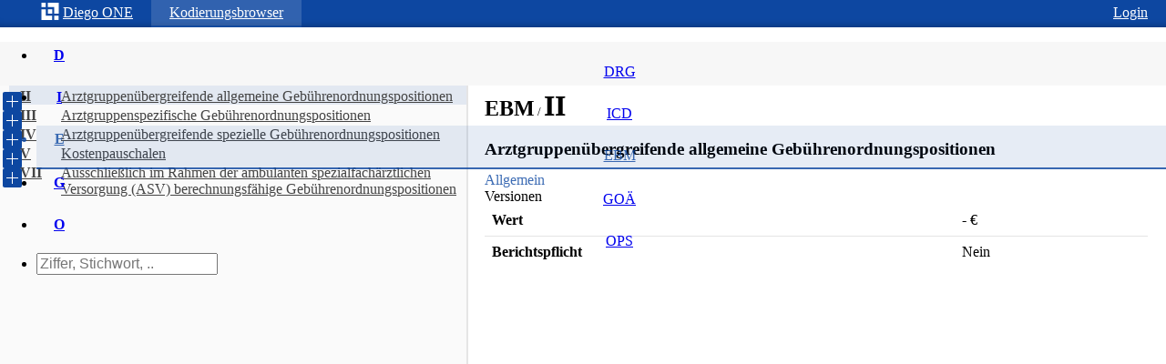

--- FILE ---
content_type: text/html; charset=utf-8
request_url: https://diego.one/ebm/ii
body_size: 5597
content:

<!DOCTYPE html>
<html lang="de">
  <head>
    <meta charset="utf-8">
    <meta name="build-on" content="Thu Apr 13 2023 09:44:46 GMT+0000 (Coordinated Universal Time)">
    <meta name="viewport" content="width=device-width,minimum-scale=1,initial-scale=1">
    <meta http-equiv="x-ua-compatible" content="ie=edge">
    <meta http-equiv="Content-Language" content="de" />
    <meta http-equiv="Accept-CH" content="DPR, Viewport-Width, Width">

    <link rel="apple-touch-icon" sizes="180x180" href="/apple-touch-icon.png">
    <link rel="icon" type="image/png" sizes="32x32" href="/favicon-32x32.png">
    <link rel="icon" type="image/png" sizes="16x16" href="/favicon-16x16.png">
    <link rel="manifest" href="/manifest.json">
    <link rel="mask-icon" href="/safari-pinned-tab.svg" color="#87a930">
    <meta name="theme-color" content="#87a930">

    <title data-react-helmet="true">Diego - EBM Ziffer II</title>
    <meta data-react-helmet="true" name="theme-color" content="#43b74d"/><meta data-react-helmet="true" name="og:type" content="website"/><meta data-react-helmet="true" name="author" content="Benjamin Kniffler"/><meta data-react-helmet="true" name="og:image" content="https://diego.one/img/diego-300.png"/><meta data-react-helmet="true" name="twitter:image" content="https://diego.one/img/diego-300.png"/><meta data-react-helmet="true" name="keywords" content="medical medizin kodierung browser icd ops drg icpm inek dimdi therapie operation prozedur schlüssel g-drg goä ebm abrechnung arzt klassifikation praxis diagnostik"/><meta data-react-helmet="true" name="description" content="Arztgruppenübergreifende allgemeine Gebührenordnungspositionen"/>
    <link data-react-helmet="true" rel="amphtml" href="https://amp.diego.one/drg/f01d"/><link data-react-helmet="true" rel="amphtml" href="https://amp.diego.one/ebm/ii"/><link data-react-helmet="true" rel="canonical" href="https://diego.one/ebm/ii"/>
    <style>html{line-height:1.15;-ms-text-size-adjust:100%;-webkit-text-size-adjust:100%}body{margin:0}article,aside,footer,header,nav,section{display:block}h1{font-size:2em;margin:0.67em 0}figcaption,figure,main{display:block}figure{margin:1em 40px}hr{box-sizing:content-box;height:0;overflow:visible}pre{font-family:monospace, monospace;font-size:1em}a{background-color:transparent;-webkit-text-decoration-skip:objects}abbr[title]{border-bottom:none;text-decoration:underline;text-decoration:underline dotted}b,strong{font-weight:inherit}b,strong{font-weight:bolder}code,kbd,samp{font-family:monospace, monospace;font-size:1em}dfn{font-style:italic}mark{background-color:#ff0;color:#000}small{font-size:80%}sub,sup{font-size:75%;line-height:0;position:relative;vertical-align:baseline}sub{bottom:-0.25em}sup{top:-0.5em}audio,video{display:inline-block}audio:not([controls]){display:none;height:0}img{border-style:none}svg:not(:root){overflow:hidden}button,input,optgroup,select,textarea{font-family:sans-serif;font-size:100%;line-height:1.15;margin:0}button,input{overflow:visible}button,select{text-transform:none}button,html [type="button"],[type="reset"],[type="submit"]{-webkit-appearance:button}button::-moz-focus-inner,[type="button"]::-moz-focus-inner,[type="reset"]::-moz-focus-inner,[type="submit"]::-moz-focus-inner{border-style:none;padding:0}button:-moz-focusring,[type="button"]:-moz-focusring,[type="reset"]:-moz-focusring,[type="submit"]:-moz-focusring{outline:1px dotted ButtonText}fieldset{padding:0.35em 0.75em 0.625em}legend{box-sizing:border-box;color:inherit;display:table;max-width:100%;padding:0;white-space:normal}progress{display:inline-block;vertical-align:baseline}textarea{overflow:auto}[type="checkbox"],[type="radio"]{box-sizing:border-box;padding:0}[type="number"]::-webkit-inner-spin-button,[type="number"]::-webkit-outer-spin-button{height:auto}[type="search"]{-webkit-appearance:textfield;outline-offset:-2px}[type="search"]::-webkit-search-cancel-button,[type="search"]::-webkit-search-decoration{-webkit-appearance:none}::-webkit-file-upload-button{-webkit-appearance:button;font:inherit}details,menu{display:block}summary{display:list-item}canvas{display:inline-block}template{display:none}[hidden]{display:none}#app{min-height:100%;height:100%;}
@-webkit-keyframes k1{from{left:-200px;width:30%}50%{width:30%}70%{width:70%}80%{left:50%}95%{left:120%}to{left:100%}}@-moz-keyframes k1{from{left:-200px;width:30%}50%{width:30%}70%{width:70%}80%{left:50%}95%{left:120%}to{left:100%}}@keyframes k1{from{left:-200px;width:30%}50%{width:30%}70%{width:70%}80%{left:50%}95%{left:120%}to{left:100%}}@-webkit-keyframes k2{0%{box-shadow:0 0 0 0 rgba(255, 255, 255, 0.4)}70%{box-shadow:0 0 0 20px rgba(255,255,255, 0)}100%{box-shadow:0 0 0 0 rgba(255,255,255, 0)}}@-moz-keyframes k2{0%{box-shadow:0 0 0 0 rgba(255, 255, 255, 0.4)}70%{box-shadow:0 0 0 20px rgba(255,255,255, 0)}100%{box-shadow:0 0 0 0 rgba(255,255,255, 0)}}@keyframes k2{0%{box-shadow:0 0 0 0 rgba(255, 255, 255, 0.4)}70%{box-shadow:0 0 0 20px rgba(255,255,255, 0)}100%{box-shadow:0 0 0 0 rgba(255,255,255, 0)}}
.f1yh1j8 ::selection{background:#0D47A1}.f1yh1j8 .ant-tree li .ant-tree-node-content-wrapper{height:initial;line-height:initial}.f1yh1j8 .ant-input-affix-wrapper:hover .ant-input:not(.ant-input-disabled){border-color:#0D47A1}.f1yh1j8 .ant-input.ant-select-search__field{height:32px}.f1yh1j8 .ant-form-item-control .ant-input-suffix > svg{fill:rgba(0, 0, 0, 0.54)}.f1yh1j8 p a{color:#0D47A1}.f1yh1j8 .ant-slider-dot-active{border-color:rgba(13, 71, 161, 0.8)}.f1yh1j8 .ant-slider > .ant-slider-track{background-color:rgba(13, 71, 161, 0.8)}.f1yh1j8 .ant-slider-handle{border-color:rgba(13, 71, 161, 0.8)}.f1yh1j8 .ant-slider:hover .ant-slider-handle{border-color:#0D47A1}.f1yh1j8 .ant-select-dropdown-menu-item.ant-select-dropdown-menu-item-active{background-color:rgba(13, 71, 161, 0.05)}.f1yh1j8 .ant-calendar-today-btn{color:#0D47A1}.f1yh1j8 a.ant-dropdown-link{color:#0D47A1}.f1yh1j8 .ant-calendar-selected-day > .ant-calendar-date{background-color:#0D47A1}.f1yh1j8 .ant-input-number:focus{border-color:#0D47A1}.f1yh1j8 .ant-input-number:hover{border-color:#0D47A1}.f1yh1j8 .ant-time-picker-input:hover{border-color:#0D47A1}.f1yh1j8 .ant-select-selection:hover{border-color:#0D47A1}.f1yh1j8 .ant-select-selection:focus{border-color:#0D47A1}.f1yh1j8 .ant-calendar-picker:hover .ant-calendar-picker-input:not(.ant-input-disabled){border-color:#0D47A1}.f1yh1j8 .ant-select-auto-complete.ant-select input.ant-input:focus{border-color:#0D47A1}.f1yh1j8 .ant-select-auto-complete.ant-select input.ant-input:hover{border-color:#0D47A1}.f1yh1j8 form.ant-form.ant-form-horizontal .ant-row.ant-form-item{margin-bottom:10px}.f1yh1j8 .ant-tree li .ant-tree-node-content-wrapper.ant-tree-node-selected{background-color:rgba(13, 71, 161, 0.05)}.f1yh1j8 .ant-tree li a:hover{background-color:transparent}.f1yh1j8 .ant-tree li a.ant-tree-node-selected{background-color:transparent}.f1yh1j8 .ant-tree li > a:hover{background-color:rgba(13, 71, 161, 0.05)}.f1yh1j8 .ant-tree li > a.ant-tree-node-selected{background-color:rgba(13, 71, 161, 0.1)}.f1yh1j8 .ant-checkbox-inner{border-color:rgba(13, 71, 161, 0.1)}.f1yh1j8 .ant-checkbox:hover > .ant-checkbox-inner{border-color:rgba(13, 71, 161, 0.1)}.f1yh1j8 .ant-checkbox-checked > .ant-checkbox-inner{border-color:#0D47A1}.f1yh1j8 .ant-radio-button-wrapper-focused{color:#0D47A1}.f1yh1j8 .ant-radio-button-wrapper-checked:first-child{color:#0D47A1;border-color:#0D47A1}.f1yh1j8 .ant-radio-button-wrapper-checked{border-color:#0D47A1;color:#0D47A1;box-shadow:-1px 0 0 0 #0D47A1}.f1yh1j8 .ant-radio-button-wrapper:hover{color:#0D47A1}.f1yh1j8 .ant-radio-checked > .ant-radio-inner:after{background-color:#0D47A1}.f1yh1j8 .ant-radio-checked > .ant-radio-inner{border-color:#0D47A1}.f1yh1j8 .ant-radio-checked:hover > .ant-radio-inner{border-color:#0D47A1}.f1yh1j8 .ant-btn-primary{color:#fff;background-color:#0D47A1;border-color:#0D47A1}.f1yh1j8 .ant-btn:hover{color:#0D47A1;background-color:white;border-color:#0D47A1}.f1yh1j8 .ant-btn:focus{color:#0D47A1;background-color:white;border-color:#0D47A1}.f1yh1j8 .ant-input:hover{border-color:rgba(13, 71, 161, 0.8)}.f1yh1j8 .ant-tabs-nav .ant-tabs-tab-active{color:rgba(13, 71, 161, 0.8)}.f1yh1j8 .ant-tabs-nav .ant-tabs-tab:hover{color:rgba(13, 71, 161, 0.8)}.f1yh1j8 .ant-tabs-ink-bar{background-color:rgba(13, 71, 161, 0.8)}.f1yh1j8 .ant-input:focus{border-color:rgba(13, 71, 161, 0.8);outline:0px;box-shadow:0 0 0 2px rgba(13, 71, 161, 0.1)}.f1yh1j8 .ant-input-preSuffix-wrapper:hover .ant-input{border-color:rgba(13, 71, 161, 0.8)}.f1yh1j8 .ant-menu-item.right{float:right}.f1yh1j8 .ant-menu-item > a:hover{color:rgba(13, 71, 161, 0.8);text-decoration:none}.f1yh1j8 .ant-spin{color:rgba(13, 71, 161, 0.8)}.f1yh1j8 .ant-pagination-item-active{border-color:rgba(13, 71, 161, 0.8);background-color:rgba(13, 71, 161, 0.8)}.f1yh1j8 .ant-spin-dot > i{background-color:rgba(13, 71, 161, 0.8)}.f1yh1j8 .ant-menu-horizontal > .ant-menu-submenu > a:hover{color:rgba(13, 71, 161, 0.8);text-decoration:none}.f1yh1j8 .ant-menu-submenu-title:hover{color:rgba(13, 71, 161, 0.8);background-color:rgba(13, 71, 161, 0.1)}.f1yh1j8 .ant-menu-inline .ant-menu-selected, .ant-menu-inline .ant-menu-item-selected{border-right:2px solid rgba(13, 71, 161, 0.8)}.f1yh1j8 .ant-menu > .ant-menu-item-selected{color:rgba(13, 71, 161, 0.8);background-color:rgba(13, 71, 161, 0.1)}.f1yh1j8 .ant-menu-item-selected > a{color:rgba(13, 71, 161, 0.8)}.f1yh1j8 .ant-menu-submenu-active{background-color:rgba(13, 71, 161, 0.1)}.f1yh1j8 .ant-menu-item:hover{background-color:rgba(13, 71, 161, 0.1)}.f1yh1j8 .ant-menu-horizontal.ant-menu-light > .ant-menu-submenu-selected{border-bottom:2px solid rgba(13, 71, 161, 0.8);color:rgba(13, 71, 161, 0.8)}.f1yh1j8 .ant-menu-horizontal.ant-menu-dark > .ant-menu-submenu-selected{color:rgba(13, 71, 161, 0.8);background-color:rgba(13, 71, 161, 0.1)}.f1yh1j8 .ant-menu-horizontal.ant-menu-light > .ant-menu-item-active{border-bottom:2px solid rgba(13, 71, 161, 0.8);color:rgba(13, 71, 161, 0.8)}.f1yh1j8 .ant-menu-horizontal.ant-menu-light > .ant-menu-submenu-active{border-bottom:2px solid rgba(13, 71, 161, 0.8);color:rgba(13, 71, 161, 0.8)}.f1yh1j8 .ant-menu-horizontal.ant-menu-light > .ant-menu-item-selected{border-bottom:2px solid rgba(13, 71, 161, 0.8);color:rgba(13, 71, 161, 0.8)}.f1yh1j8 .ant-menu-horizontal.ant-menu-light > .ant-menu-submenu:hover{border-bottom:2px solid rgba(13, 71, 161, 0.8);color:rgba(13, 71, 161, 0.8)}.f1yh1j8 .ant-menu-horizontal.ant-menu-light > .ant-menu-item:hover{border-bottom:2px solid rgba(13, 71, 161, 0.8);color:rgba(13, 71, 161, 0.8)}.f1yh1j8 .ant-table-thead > tr.ant-table-row-hover{background:rgba(13, 71, 161, 0.1)}.f1yh1j8 .ant-table-tbody > tr.ant-table-row-hover{background:rgba(13, 71, 161, 0.1)}.f1yh1j8 .ant-table-thead > tr:hover{background:rgba(13, 71, 161, 0.1)}.f1yh1j8 .ant-table-tbody > tr:hover:not(.ant-table-expanded-row){background:rgba(13, 71, 161, 0.1)}.f1yh1j8 .ant-form-item-label{text-align:left;font-weight:400}.f1yh1j8 .ant-tabs-bar{margin-bottom:0px}.f1yh1j8 mark{background-color:#0D47A1;color:#FFFFFF}.f1yh1j8> section{padding-top:48px;height:100%}.f1yh1j8> article{height:100%;display:-webkit-box;display:-moz-box;display:-ms-flexbox;display:-webkit-flex;display:flex;flex-direction:column;-webkit-box-orient:vertical;-webkit-box-direction:normal;-webkit-flex-direction:column;flex:1;-webkit-flex:1}.f1yh1j8{height:100%;padding-top:30px;display:-webkit-box;display:-moz-box;display:-ms-flexbox;display:-webkit-flex;display:flex;flex-direction:column;-webkit-box-orient:vertical;-webkit-box-direction:normal;-webkit-flex-direction:column;flex:1;-webkit-flex:1}.f1hh2akq> li:first-child{padding-left:5px}.f1hh2akq> li.di-right{float:right}.f1hh2akq> li.ant-menu-item-selected{border-bottom:0px;background-color:rgba(255, 255, 255, 0.15)}.f1hh2akq> li.ant-menu-item-active{background-color:rgba(255, 255, 255, 0.15)}.f1hh2akq> li.ant-menu-item:hover{color:white}.f1hh2akq> li.ant-menu-item:focus{color:white}.f1hh2akq> li.ant-menu-item{color:white}.f1hh2akq> li.ant-menu-item > a:hover{color:white}.f1hh2akq> li.ant-menu-item > a:focus{color:white}.f1hh2akq> li.ant-menu-item > a{color:white}.f1hh2akq> li.ant-menu-submenu > .ant-menu-submenu-title:hover{color:white}.f1hh2akq> li.ant-menu-submenu > .ant-menu-submenu-title:focus{color:white}.f1hh2akq> li.ant-menu-submenu > .ant-menu-submenu-title{color:white}.f1hh2akq{-webkit-app-region:drag;transition:background 0.1s ease;-webkit-transition:background 0.1s ease;-moz-transition:background 0.1s ease;height:30px;border-bottom:0px;position:fixed;z-index:6;top:0px;left:0px;right:0px;overflow:visible;margin:0px;box-shadow:inset 0 -10px 10px -10px rgba(0, 0, 0, 0.36);background-color:#0D47A1}.f1x4vyzg> a.prio> svg{margin-right:4px;margin-top:-4px;display:inline-block;vertical-align:middle}.f1x4vyzg> a.prio:hover{color:white}.f1x4vyzg> a.prio:focus{color:white}.f1x4vyzg> a.prio{padding:0px;line-height:initial;color:white}.f1x4vyzg> strong{font-weight:bold}.f1x4vyzg:hover> a.prio{color:white}.f1x4vyzg:hover{color:white}.f1x4vyzg:focus> a.prio{color:white}.f1x4vyzg:focus{color:white}.f1x4vyzg{font-weight:300;float:left;padding:5px 20px;text-decoration:none;text-shadow:none;display:inline-block;border-radius:0px}.fwm6pm9{fill:white}.fyp3nmg> a.prio> svg{margin-right:0px;margin-top:-4px;display:inline-block;vertical-align:middle}.fyp3nmg> a.prio:hover{color:white}.fyp3nmg> a.prio:focus{color:white}.fyp3nmg> a.prio{padding:0px;line-height:initial;color:white}.fyp3nmg> strong{font-weight:bold}.fyp3nmg:hover> a.prio{color:white}.fyp3nmg:hover{color:white}.fyp3nmg:focus> a.prio{color:white}.fyp3nmg:focus{color:white}.fyp3nmg{font-weight:300;float:left;padding:5px 20px;text-decoration:none;text-shadow:none;display:inline-block;border-radius:0px}.fz2caoz> a.prio> svg{margin-right:0px;margin-top:-4px;display:inline-block;vertical-align:middle}.fz2caoz> a.prio:hover{color:white}.fz2caoz> a.prio:focus{color:white}.fz2caoz> a.prio{padding:0px;line-height:initial;color:white}.fz2caoz> strong{font-weight:bold}.fz2caoz:hover> a.prio{color:white}.fz2caoz:hover{color:white}.fz2caoz:focus> a.prio{color:white}.fz2caoz:focus{color:white}.fz2caoz{font-weight:300;float:right;padding:5px 20px;text-decoration:none;text-shadow:none;display:inline-block;border-radius:0px}.f37guwu:before{display:block;position:absolute;content:"";left:-200px;width:200px;height:4px;opacity:0.5;background-color:white;animation-duration:2s;-webkit-animation-duration:2s;animation-iteration-count:infinite;-webkit-animation-iteration-count:infinite;animation-timing-function:linear;-webkit-animation-timing-function:linear;animation-name:k1;-webkit-animation-name:k1}.f37guwu{z-index:10000;opacity:0;transition:opacity 500ms ease-out;-webkit-transition:opacity 500ms ease-out;-moz-transition:opacity 500ms ease-out;height:4px;width:100%;position:fixed;top:0px;left:0px;overflow:hidden;background-color:none}.fucg5rg> div{color:white;font-size:30px;font-weight:200;height:300px;width:300px;line-height:240px;text-align:center;background-color:#0D47A1;border-radius:100%;padding:30px;position:absolute;top:50%;left:50%;transform:translate3d(-50%,-50%,0);-webkit-transform:translate3d(-50%,-50%,0);animation-duration:2.5s;-webkit-animation-duration:2.5s;animation-iteration-count:infinite;-webkit-animation-iteration-count:infinite;animation-name:k2;-webkit-animation-name:k2}.fucg5rg{background-color:#0D47A1;z-index:1000000;background:-webkit-linear-gradient(0deg, rgb(11, 71, 133), rgb(15, 49, 189));background:-moz-linear-gradient(0deg, rgb(11, 71, 133), rgb(15, 49, 189));background:linear-gradient(0deg, rgb(11, 71, 133), rgb(15, 49, 189));position:fixed;top:0px;left:0px;right:0px;bottom:0px;width:100%;height:100%}.f7p5vx5{background-color:#f7f7f7;position:fixed;top:30px;width:100%;height:48px;z-index:5}.f1q0kmbd> a > strong{height:25px;text-align:center;font-weight:bold;display:block;width:50px;line-height:30px}.f1q0kmbd> a > span{height:21px;display:block;text-align:center;line-height:15px}.f1q0kmbd{padding:0px;min-width:50px}.f1wwmbmq .is-searching > input{border-color:#0D47A1;border-width:2px}.f1wwmbmq{width:220px}.f1yfus1e{height:100%}.f28u6mq{position:fixed;top:78px;bottom:0px;width:40%;background-color:#fafafa;border-right:2px solid #e5e5e5;overflow:auto}.f1pii5z8{margin-left:40%;position:relative;width:60%}.f136ad61 .di-tree-toggle > svg{padding:3px;border-radius:2px;position:absolute;left:-7px;top:7px;background-color:#0D47A1}.f136ad61> .di-tree-active{background-color:rgba(13, 71, 161, 0.1)}.f136ad61> li:last-child:before{height:auto;top:1em;bottom:0px}.f136ad61> li{margin:0px;padding:3px 0 0 12px;position:relative}.f136ad61> li > a:hover{text-decoration:none}.f136ad61> li > a> *:first-child{white-space:nowrap}.f136ad61> li > a> *:last-child{width:100%}.f136ad61> li > a> *{display:table-cell}.f136ad61> li > a{color:#444}.f136ad61{padding-left:10px;list-style:none;position:relative}.f1qbunk3{min-width:40px;padding-right:5px}.f1to4ho9{position:relative;padding:20px;overflow:hidden}.f1j80voi> *{display:inline}.f1m9jzd0{margin-bottom:15px}.f1oxktb2> tbody > tr > td > a{color:#0D47A1}.f1oxktb2> tbody > tr > td > ul{padding-left:0px;list-style-type:none}.f1oxktb2> tbody > tr:not(:last-child){border-bottom:1px solid #E5E5E5}.f1oxktb2{width:100%;border-collapse:collapse}.fj1s3p3> table{width:100%}.f17ojge8> table{width:100%}.f17ojge8{padding:8px;font-weight:bold}.fw9ddkw> table{width:100%}.fw9ddkw{padding:8px}.f1es3ehc{position:absolute;bottom:0px;padding-bottom:10px;margin-bottom:-50px}</style>
  </head>
  <body>
    <div id="app"><div class="f1yh1j8" data-reactroot=""><ul class="ant-menu ant-menu-horizontal f1hh2akq ant-menu-light ant-menu-root" role="menu" aria-activedescendant="" tabindex="0"><li class="ant-menu-item f1x4vyzg" role="menuitem" aria-selected="false"><a class="prio" href="/"><svg width="20" height="20" class="fwm6pm9" viewBox="0 0 77 77"><g transform="translate(-162.000000, -114.000000)"><g transform="translate(164.000000, 114.000000)"><path d="M0,0 L17.953469,0 L17.953469,18.5107862 L0,18.5107862 L0,0 Z"></path><path d="M27.1862069,27.6896552 L45.6969931,27.6896552 L45.6969931,46.1999379 L27.1862069,46.1999379 L27.1862069,27.6896552 Z"></path><path d="M53.8689655,54.8758621 L72.3792483,54.8758621 L72.3792483,72.8826966 L53.8689655,72.8826966 L53.8689655,54.8758621 Z"></path><path d="M17.953469,54.7359034 L17.953469,27.6896552 L0,27.6896552 L0,72.7427379 L45.0354621,72.7427379 L45.0354621,54.7359034 L17.953469,54.7359034"></path><path d="M27.1862069,0 L27.1862069,18.5107862 L54.1070966,18.5107862 L54.1070966,46.0599793 L72.6173793,46.0599793 L72.6173793,0 L27.1862069,0"></path></g></g></svg><span>Diego </span><strong>ONE</strong></a></li><li class="ant-menu-item-active ant-menu-item fyp3nmg" role="menuitem" aria-selected="false"><a class="prio" href="/browser">Kodierungsbrowser</a></li><li class="ant-menu-item fz2caoz di-right" role="menuitem" aria-selected="false"><a class="prio" href="/ebm/ii?login">Login</a></li></ul><span class="f37guwu"></span><section><ul class="ant-menu ant-menu-horizontal f7p5vx5 ant-menu-light ant-menu-root" role="menu" aria-activedescendant="" tabindex="0"><li class="ant-menu-item f1q0kmbd" role="menuitem" aria-selected="false"><a href="/drg"><strong>D</strong><span>DRG</span></a></li><li class="ant-menu-item f1q0kmbd" role="menuitem" aria-selected="false"><a href="/icd"><strong>I</strong><span>ICD</span></a></li><li class="ant-menu-item-selected ant-menu-item f1q0kmbd" role="menuitem" aria-selected="true"><a href="/ebm"><strong>E</strong><span>EBM</span></a></li><li class="ant-menu-item f1q0kmbd" role="menuitem" aria-selected="false"><a href="/goä"><strong>G</strong><span>GOÄ</span></a></li><li class="ant-menu-item f1q0kmbd" role="menuitem" aria-selected="false"><a href="/ops"><strong>O</strong><span>OPS</span></a></li><li class="ant-menu-item f1wwmbmq" role="menuitem" aria-selected="false"><form action="/ebm/ii" target="_top" method="get"><span class="ant-input-affix-wrapper"><input type="text" aria-label="Search" name="term" class="ant-input" placeholder="Ziffer, Stichwort, .." value=""/></span></form></li></ul><div class="f1yfus1e"><aside class="f28u6mq" id="ebm/ii"><div><ul class="f136ad61"><li data-id="ebm/ii" class="di-tree-active"><a href="/ebm/ii" draggable="true"><span class="f1qbunk3"><span class="di-tree-toggle"><svg width="15" height="15" class="fwm6pm9" xmlns="http://www.w3.org/2000/svg" viewBox="0 0 448 512"><path d="M436 238H242V44c0-6.6-5.4-12-12-12h-12c-6.6 0-12 5.4-12 12v194H12c-6.6 0-12 5.4-12 12v12c0 6.6 5.4 12 12 12h194v194c0 6.6 5.4 12 12 12h12c6.6 0 12-5.4 12-12V274h194c6.6 0 12-5.4 12-12v-12c0-6.6-5.4-12-12-12z"></path></svg></span><strong>II</strong></span><div>Arztgruppenübergreifende allgemeine Gebührenordnungspositionen</div></a></li><li data-id="ebm/iii" class=""><a href="/ebm/iii" draggable="true"><span class="f1qbunk3"><span class="di-tree-toggle"><svg width="15" height="15" class="fwm6pm9" xmlns="http://www.w3.org/2000/svg" viewBox="0 0 448 512"><path d="M436 238H242V44c0-6.6-5.4-12-12-12h-12c-6.6 0-12 5.4-12 12v194H12c-6.6 0-12 5.4-12 12v12c0 6.6 5.4 12 12 12h194v194c0 6.6 5.4 12 12 12h12c6.6 0 12-5.4 12-12V274h194c6.6 0 12-5.4 12-12v-12c0-6.6-5.4-12-12-12z"></path></svg></span><strong>III</strong></span><div>Arztgruppenspezifische Gebührenordnungspositionen</div></a></li><li data-id="ebm/iv" class=""><a href="/ebm/iv" draggable="true"><span class="f1qbunk3"><span class="di-tree-toggle"><svg width="15" height="15" class="fwm6pm9" xmlns="http://www.w3.org/2000/svg" viewBox="0 0 448 512"><path d="M436 238H242V44c0-6.6-5.4-12-12-12h-12c-6.6 0-12 5.4-12 12v194H12c-6.6 0-12 5.4-12 12v12c0 6.6 5.4 12 12 12h194v194c0 6.6 5.4 12 12 12h12c6.6 0 12-5.4 12-12V274h194c6.6 0 12-5.4 12-12v-12c0-6.6-5.4-12-12-12z"></path></svg></span><strong>IV</strong></span><div>Arztgruppenübergreifende spezielle Gebührenordnungspositionen</div></a></li><li data-id="ebm/v" class=""><a href="/ebm/v" draggable="true"><span class="f1qbunk3"><span class="di-tree-toggle"><svg width="15" height="15" class="fwm6pm9" xmlns="http://www.w3.org/2000/svg" viewBox="0 0 448 512"><path d="M436 238H242V44c0-6.6-5.4-12-12-12h-12c-6.6 0-12 5.4-12 12v194H12c-6.6 0-12 5.4-12 12v12c0 6.6 5.4 12 12 12h194v194c0 6.6 5.4 12 12 12h12c6.6 0 12-5.4 12-12V274h194c6.6 0 12-5.4 12-12v-12c0-6.6-5.4-12-12-12z"></path></svg></span><strong>V</strong></span><div>Kostenpauschalen</div></a></li><li data-id="ebm/vii" class=""><a href="/ebm/vii" draggable="true"><span class="f1qbunk3"><span class="di-tree-toggle"><svg width="15" height="15" class="fwm6pm9" xmlns="http://www.w3.org/2000/svg" viewBox="0 0 448 512"><path d="M436 238H242V44c0-6.6-5.4-12-12-12h-12c-6.6 0-12 5.4-12 12v194H12c-6.6 0-12 5.4-12 12v12c0 6.6 5.4 12 12 12h194v194c0 6.6 5.4 12 12 12h12c6.6 0 12-5.4 12-12V274h194c6.6 0 12-5.4 12-12v-12c0-6.6-5.4-12-12-12z"></path></svg></span><strong>VII</strong></span><div>Ausschließlich im Rahmen der ambulanten spezialfachärztlichen Versorgung (ASV) berechnungsfähige Gebührenordnungspositionen</div></a></li></ul></div></aside><div class="f1pii5z8" id="ebm/ii"><div itemscope="" itemType="http://schema.org/MedicalCode" class="f1to4ho9"><div class="f1j80voi"><h2 itemProp="codingSystem">EBM</h2><small> / </small><h1 itemProp="codeValue">II</h1></div><h3 itemProp="name" class="f1m9jzd0">Arztgruppenübergreifende allgemeine Gebührenordnungspositionen</h3><div class="ant-tabs ant-tabs-top ant-tabs-line"><div role="tablist" class="ant-tabs-bar" tabindex="0"><div class="ant-tabs-nav-container"><span unselectable="unselectable" class="ant-tabs-tab-prev ant-tabs-tab-btn-disabled"><span class="ant-tabs-tab-prev-icon"></span></span><span unselectable="unselectable" class="ant-tabs-tab-next ant-tabs-tab-btn-disabled"><span class="ant-tabs-tab-next-icon"></span></span><div class="ant-tabs-nav-wrap"><div class="ant-tabs-nav-scroll"><div class="ant-tabs-nav ant-tabs-nav-animated"><div class="ant-tabs-ink-bar ant-tabs-ink-bar-animated"></div><div role="tab" aria-disabled="false" aria-selected="true" class="ant-tabs-tab-active ant-tabs-tab">Allgemein</div><div role="tab" aria-disabled="true" aria-selected="false" class=" ant-tabs-tab ant-tabs-tab-disabled">Versionen</div></div></div></div></div></div><div class="ant-tabs-content ant-tabs-content-animated" style="margin-left:0%"><div role="tabpanel" aria-hidden="false" class="ant-tabs-tabpane ant-tabs-tabpane-active"><table class="f1oxktb2"><tbody><tr class="fj1s3p3"><td class="f17ojge8">Wert</td><td class="fw9ddkw">-<!-- --> €</td></tr><tr class="fj1s3p3"><td class="f17ojge8">Berichtspflicht</td><td class="fw9ddkw">Nein</td></tr></tbody></table></div><div role="tabpanel" aria-hidden="true" class="ant-tabs-tabpane ant-tabs-tabpane-inactive"></div></div></div><div class="f1es3ehc"><div>EBM Katalog Copyright © [object Object]</div></div></div></div></div></section></div></div>
  <script defer src="https://static.cloudflareinsights.com/beacon.min.js/vcd15cbe7772f49c399c6a5babf22c1241717689176015" integrity="sha512-ZpsOmlRQV6y907TI0dKBHq9Md29nnaEIPlkf84rnaERnq6zvWvPUqr2ft8M1aS28oN72PdrCzSjY4U6VaAw1EQ==" data-cf-beacon='{"version":"2024.11.0","token":"0f3368645d0d468c901df4267ab60492","r":1,"server_timing":{"name":{"cfCacheStatus":true,"cfEdge":true,"cfExtPri":true,"cfL4":true,"cfOrigin":true,"cfSpeedBrain":true},"location_startswith":null}}' crossorigin="anonymous"></script>
</body>
</html>
